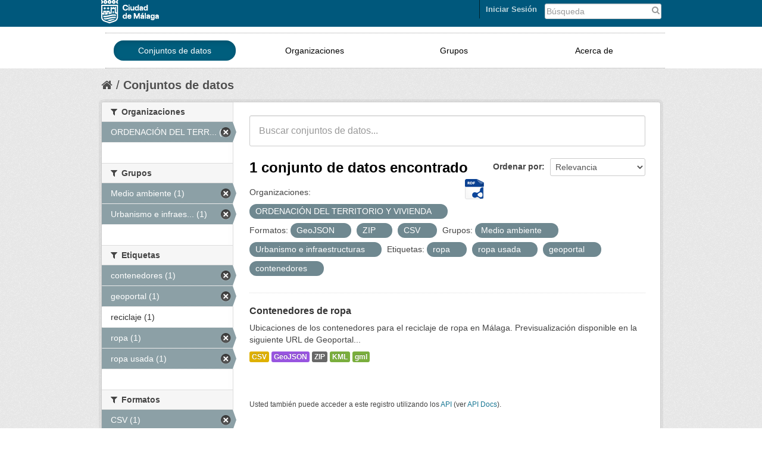

--- FILE ---
content_type: text/html; charset=utf-8
request_url: https://datosabiertos.malaga.eu/dataset?tags=ropa&groups=medio-ambiente&tags=ropa+usada&res_format=GeoJSON&tags=geoportal&res_format=ZIP&res_format=CSV&tags=contenedores&organization=ordenacion-del-territorio-y-vivienda&groups=urbanismo-infraestructuras
body_size: 5360
content:
<!DOCTYPE html>
<!--[if IE 7]> <html lang="es" class="ie ie7"> <![endif]-->
<!--[if IE 8]> <html lang="es" class="ie ie8"> <![endif]-->
<!--[if IE 9]> <html lang="es" class="ie9"> <![endif]-->
<!--[if gt IE 8]><!--> <html lang="es"> <!--<![endif]-->
  <head>
    <!--[if lte ie 8]><script type="text/javascript" src="/fanstatic/vendor/:version:2018-10-29T12:44:37.12/html5.min.js"></script><![endif]-->
<link rel="stylesheet" type="text/css" href="/fanstatic/vendor/:version:2018-10-29T12:44:37.12/select2/select2.css" />
<link rel="stylesheet" type="text/css" href="/fanstatic/css/:version:2018-10-29T12:44:37.10/main.css" />
<link rel="stylesheet" type="text/css" href="/fanstatic/vendor/:version:2018-10-29T12:44:37.12/font-awesome/css/font-awesome.min.css" />
<link rel="stylesheet" type="text/css" href="/fanstatic/ckanext-geoview/:version:2018-10-29T12:44:39.99/css/geo-resource-styles.css" />

    <meta charset="utf-8" />
      <meta name="generator" content="ckan 2.8.4" />
      <meta name="viewport" content="width=device-width, initial-scale=1.0">
    <title>Conjuntos de datos - Datos abiertos Ayto. Málaga</title>

    
    
   <link rel="shortcut icon" href="/images/favicon.ico" />
    
   <link rel="alternate" type="text/n3" href="https://datosabiertos.malaga.eu/catalog/n3"/>
   <link rel="alternate" type="text/ttl" href="https://datosabiertos.malaga.eu/catalog/ttl"/>
   <link rel="alternate" type="application/rdf+xml" href="https://datosabiertos.malaga.eu/catalog/xml"/>
   <link rel="alternate" type="application/ld+json" href="https://datosabiertos.malaga.eu/catalog/jsonld"/>

    
      
    
    


    
      
      
    
    
  </head>

  
  <body data-site-root="https://datosabiertos.malaga.eu/" data-locale-root="https://datosabiertos.malaga.eu/" >

    
    <div class="hide"><a href="#content">Ir al contenido</a></div>
  

  
    <script type="text/javascript">
	function googleTranslateElementInit() {
	  new google.translate.TranslateElement({pageLanguage: 'es', layout:
	  google.translate.TranslateElement.InlineLayout.SIMPLE},
	'google_translate_element');
	}
</script>
<script type="text/javascript" src="//translate.google.com/translate_a/element.js?cb=googleTranslateElementInit"></script> 


  <link rel="stylesheet" href="/css/mlg.css" type="text/css" media="screen, projection" />
  <link rel="stylesheet" href="/css/mlg-responsive.css" type="text/css" media="screen, projection" />


<header class="account-masthead mlg-container">

  <div class="container">
	        
        <form class="section site-search simple-input" action="/dataset" method="get" style="width:20%;float:right">
          <div class="field" style="padding-top:4px">
            <label for="field-sitewide-search">Buscar conjuntos de datos</label>
            <input id="field-sitewide-search" type="text" name="q" placeholder="Búsqueda" />
            <button class="btn-search" type="submit">
				<i class="fa fa-search"> </i></button>
          </div>
        </form>
<div class="field" id="google_translate_element" style="float:right;padding-right:10px;padding-top:5px;"></div>
      
<a class="logo" href="http://www.malaga.eu"><img src="/images/logoayto.png" alt="http://www.malaga.eu" title="Ayuntamiento de Málaga" /></a>

     
    <nav class="account not-authed">
      <ul class="list-unstyled">
        
<li><a href="/user/login">Iniciar Sesión</a></li>

      </ul>
    </nav>
     
  </div>
</header>

<header class="navbar navbar-static-top masthead mlg-navbar">
  
    
  
  <div class="container">
    <button data-target=".nav-collapse" data-toggle="collapse" class="btn btn-navbar" type="button" id="button-mlg-responsive-header">
      <span class="icon-bar"></span>
      <span class="icon-bar"></span>
      <span class="icon-bar"></span>
    </button>
    
    <div class="container nav-collapse collapse">

      
        <nav class="section navigation mlg-menu-responsive">
          <ul class="nav nav-pills mlg-menu-text">
            
            <li class="active"><a href="/dataset">Conjuntos de datos</a></li><li><a href="/organization">Organizaciones</a></li><li><a href="/group">Grupos</a></li><li><a href="/about">Acerca de</a></li>
            
          </ul>
        </nav>
      


    </div>
  </div>
</header>
  
    <div role="main">
      <div id="content" class="container">
        
          
            <div class="flash-messages">
              
                
              
            </div>
          

          
            <div class="toolbar">
              
                
                  <ol class="breadcrumb">
                    
<li class="home"><a href="/"><i class="fa fa-home"></i><span> Inicio</span></a></li>
                    
  <li class="active"><a href="/dataset">Conjuntos de datos</a></li>

                  </ol>
                
              
            </div>
          

          <div class="row wrapper">

            
            
            

            
              <div class="primary span9">
                
                
  <section class="module">
    <div class="module-content">
      
        
      
      
        
        
        






<form class="search-form" method="get" data-module="select-switch">
  
    <div class="search-input control-group search-giant">
      <input type="text" class="search" name="q" value="" autocomplete="off" placeholder="Buscar conjuntos de datos...">
      <button type="submit" value="search">
        <i class="icon-search"></i>
        <span>Submit</span>
      </button>
    </div>
  

  
    <span>
  
  

  
    
      
  <input type="hidden" name="tags" value="ropa" />

    
  
    
      
  <input type="hidden" name="groups" value="medio-ambiente" />

    
  
    
      
  <input type="hidden" name="tags" value="ropa usada" />

    
  
    
      
  <input type="hidden" name="res_format" value="GeoJSON" />

    
  
    
      
  <input type="hidden" name="tags" value="geoportal" />

    
  
    
      
  <input type="hidden" name="res_format" value="ZIP" />

    
  
    
      
  <input type="hidden" name="res_format" value="CSV" />

    
  
    
      
  <input type="hidden" name="tags" value="contenedores" />

    
  
    
      
  <input type="hidden" name="organization" value="ordenacion-del-territorio-y-vivienda" />

    
  
    
      
  <input type="hidden" name="groups" value="urbanismo-infraestructuras" />

    
  
</span>
  

  
    
      <div class="form-select control-group control-order-by">
        <label for="field-order-by">Ordenar por</label>
        <select id="field-order-by" name="sort">
          
            
              <option value="score desc, metadata_modified desc" selected="selected">Relevancia</option>
            
          
            
              <option value="title_string asc">Nombre Ascendente</option>
            
          
            
              <option value="title_string desc">Nombre Descendente</option>
            
          
            
              <option value="metadata_modified desc">Última modificación</option>
            
          
            
              <option value="views_recent desc">Popular</option>
            
          
        </select>
        <button class="btn js-hide" type="submit">Ir</button>
      </div>
    
  

  
    
      <h2>

  
  
  
  

1 conjunto de datos encontrado
	
	  <a href="/recursos/federacion/fed-malaga.rdf"><img class="malaga-format-ico-rdf" src="/images/support/icon-rdf.png"></a>
	
</h2>
    
  
  
    
      <p class="filter-list">
        
          
          <span class="facet">Organizaciones:</span>
          
            <span class="filtered pill">ORDENACIÓN DEL TERRITORIO Y VIVIENDA
              <a href="dataset?tags=ropa&amp;groups=medio-ambiente&amp;tags=ropa+usada&amp;res_format=GeoJSON&amp;tags=geoportal&amp;res_format=ZIP&amp;res_format=CSV&amp;tags=contenedores&amp;groups=urbanismo-infraestructuras" class="remove" title="Quitar"><i class="icon-remove"></i></a>
            </span>
          
        
          
          <span class="facet">Formatos:</span>
          
            <span class="filtered pill">GeoJSON
              <a href="dataset?tags=ropa&amp;groups=medio-ambiente&amp;tags=ropa+usada&amp;tags=geoportal&amp;res_format=ZIP&amp;res_format=CSV&amp;tags=contenedores&amp;organization=ordenacion-del-territorio-y-vivienda&amp;groups=urbanismo-infraestructuras" class="remove" title="Quitar"><i class="icon-remove"></i></a>
            </span>
          
            <span class="filtered pill">ZIP
              <a href="dataset?tags=ropa&amp;groups=medio-ambiente&amp;tags=ropa+usada&amp;res_format=GeoJSON&amp;tags=geoportal&amp;res_format=CSV&amp;tags=contenedores&amp;organization=ordenacion-del-territorio-y-vivienda&amp;groups=urbanismo-infraestructuras" class="remove" title="Quitar"><i class="icon-remove"></i></a>
            </span>
          
            <span class="filtered pill">CSV
              <a href="dataset?tags=ropa&amp;groups=medio-ambiente&amp;tags=ropa+usada&amp;res_format=GeoJSON&amp;tags=geoportal&amp;res_format=ZIP&amp;tags=contenedores&amp;organization=ordenacion-del-territorio-y-vivienda&amp;groups=urbanismo-infraestructuras" class="remove" title="Quitar"><i class="icon-remove"></i></a>
            </span>
          
        
          
          <span class="facet">Grupos:</span>
          
            <span class="filtered pill">Medio ambiente
              <a href="dataset?tags=ropa&amp;tags=ropa+usada&amp;res_format=GeoJSON&amp;tags=geoportal&amp;res_format=ZIP&amp;res_format=CSV&amp;tags=contenedores&amp;organization=ordenacion-del-territorio-y-vivienda&amp;groups=urbanismo-infraestructuras" class="remove" title="Quitar"><i class="icon-remove"></i></a>
            </span>
          
            <span class="filtered pill">Urbanismo e infraestructuras
              <a href="dataset?tags=ropa&amp;groups=medio-ambiente&amp;tags=ropa+usada&amp;res_format=GeoJSON&amp;tags=geoportal&amp;res_format=ZIP&amp;res_format=CSV&amp;tags=contenedores&amp;organization=ordenacion-del-territorio-y-vivienda" class="remove" title="Quitar"><i class="icon-remove"></i></a>
            </span>
          
        
          
          <span class="facet">Etiquetas:</span>
          
            <span class="filtered pill">ropa
              <a href="dataset?groups=medio-ambiente&amp;tags=ropa+usada&amp;res_format=GeoJSON&amp;tags=geoportal&amp;res_format=ZIP&amp;res_format=CSV&amp;tags=contenedores&amp;organization=ordenacion-del-territorio-y-vivienda&amp;groups=urbanismo-infraestructuras" class="remove" title="Quitar"><i class="icon-remove"></i></a>
            </span>
          
            <span class="filtered pill">ropa usada
              <a href="dataset?tags=ropa&amp;groups=medio-ambiente&amp;res_format=GeoJSON&amp;tags=geoportal&amp;res_format=ZIP&amp;res_format=CSV&amp;tags=contenedores&amp;organization=ordenacion-del-territorio-y-vivienda&amp;groups=urbanismo-infraestructuras" class="remove" title="Quitar"><i class="icon-remove"></i></a>
            </span>
          
            <span class="filtered pill">geoportal
              <a href="dataset?tags=ropa&amp;groups=medio-ambiente&amp;tags=ropa+usada&amp;res_format=GeoJSON&amp;res_format=ZIP&amp;res_format=CSV&amp;tags=contenedores&amp;organization=ordenacion-del-territorio-y-vivienda&amp;groups=urbanismo-infraestructuras" class="remove" title="Quitar"><i class="icon-remove"></i></a>
            </span>
          
            <span class="filtered pill">contenedores
              <a href="dataset?tags=ropa&amp;groups=medio-ambiente&amp;tags=ropa+usada&amp;res_format=GeoJSON&amp;tags=geoportal&amp;res_format=ZIP&amp;res_format=CSV&amp;organization=ordenacion-del-territorio-y-vivienda&amp;groups=urbanismo-infraestructuras" class="remove" title="Quitar"><i class="icon-remove"></i></a>
            </span>
          
        
      </p>
    
  

</form>




      
      
        

  
    <ul class="dataset-list unstyled">
    	
	      
	        






  <li class="dataset-item">
    
      <div class="dataset-content">
        
          <h3 class="dataset-heading">
            
              
            
            
              <a href="/dataset/contenedores-de-ropa">Contenedores de ropa</a>
            
            
              
              
            
          </h3>
        
        
          
        
        
          
            <div>Ubicaciones de los contenedores para el reciclaje de ropa en Málaga. Previsualización disponible en la siguiente URL de Geoportal...</div>
          
        
      </div>
      
        
          
            <ul class="dataset-resources unstyled">
              
                
                <li>
                  <a href="/dataset/contenedores-de-ropa" class="label" data-format="csv">CSV</a>
                </li>
                
                <li>
                  <a href="/dataset/contenedores-de-ropa" class="label" data-format="geojson">GeoJSON</a>
                </li>
                
                <li>
                  <a href="/dataset/contenedores-de-ropa" class="label" data-format="zip">ZIP</a>
                </li>
                
                <li>
                  <a href="/dataset/contenedores-de-ropa" class="label" data-format="kml">KML</a>
                </li>
                
                <li>
                  <a href="/dataset/contenedores-de-ropa" class="label" data-format="gml">gml</a>
                </li>
                
              
            </ul>
          
        
      
    
  </li>

	      
	    
    </ul>
  

      
    </div>

    
      
    
  </section>

  
  <section class="module">
    <div class="module-content">
      
      <small>
        
        
        
          Usted también puede acceder a este registro utilizando los <a href="/api/3">API</a> (ver <a href="http://docs.ckan.org/en/2.8/api/">API Docs</a>).
      </small>
      
    </div>
  </section>
  

              </div>
            

            
              <aside class="secondary span3">
                
                
<div class="filters">
  <div>
    
      

  
  
    
      
      
        <section class="module module-narrow module-shallow">
          
            <h2 class="module-heading">
              <i class="fa fa-medium fa-filter"></i>
              
              Organizaciones
            </h2>
          
          
            
            
              <nav>
                <ul class="unstyled nav nav-simple nav-facet">
                  
                    
                    
                    
                    
                      <li class="nav-item active">
                        <a href="/dataset?tags=ropa&amp;groups=medio-ambiente&amp;tags=ropa+usada&amp;res_format=GeoJSON&amp;tags=geoportal&amp;res_format=ZIP&amp;res_format=CSV&amp;tags=contenedores&amp;groups=urbanismo-infraestructuras" title="ORDENACIÓN DEL TERRITORIO Y VIVIENDA">
                          <span>ORDENACIÓN DEL TERR... (1)</span>
                        </a>
                      </li>
                  
                </ul>
              </nav>

              <p class="module-footer">
                
                  
                
              </p>
            
            
          
        </section>
      
    
  

    
      

  
  
    
      
      
        <section class="module module-narrow module-shallow">
          
            <h2 class="module-heading">
              <i class="fa fa-medium fa-filter"></i>
              
              Grupos
            </h2>
          
          
            
            
              <nav>
                <ul class="unstyled nav nav-simple nav-facet">
                  
                    
                    
                    
                    
                      <li class="nav-item active">
                        <a href="/dataset?tags=ropa&amp;tags=ropa+usada&amp;res_format=GeoJSON&amp;tags=geoportal&amp;res_format=ZIP&amp;res_format=CSV&amp;tags=contenedores&amp;organization=ordenacion-del-territorio-y-vivienda&amp;groups=urbanismo-infraestructuras" title="">
                          <span>Medio ambiente (1)</span>
                        </a>
                      </li>
                  
                    
                    
                    
                    
                      <li class="nav-item active">
                        <a href="/dataset?tags=ropa&amp;groups=medio-ambiente&amp;tags=ropa+usada&amp;res_format=GeoJSON&amp;tags=geoportal&amp;res_format=ZIP&amp;res_format=CSV&amp;tags=contenedores&amp;organization=ordenacion-del-territorio-y-vivienda" title="Urbanismo e infraestructuras">
                          <span>Urbanismo e infraes... (1)</span>
                        </a>
                      </li>
                  
                </ul>
              </nav>

              <p class="module-footer">
                
                  
                
              </p>
            
            
          
        </section>
      
    
  

    
      

  
  
    
      
      
        <section class="module module-narrow module-shallow">
          
            <h2 class="module-heading">
              <i class="fa fa-medium fa-filter"></i>
              
              Etiquetas
            </h2>
          
          
            
            
              <nav>
                <ul class="unstyled nav nav-simple nav-facet">
                  
                    
                    
                    
                    
                      <li class="nav-item active">
                        <a href="/dataset?tags=ropa&amp;groups=medio-ambiente&amp;tags=ropa+usada&amp;res_format=GeoJSON&amp;tags=geoportal&amp;res_format=ZIP&amp;res_format=CSV&amp;organization=ordenacion-del-territorio-y-vivienda&amp;groups=urbanismo-infraestructuras" title="">
                          <span>contenedores (1)</span>
                        </a>
                      </li>
                  
                    
                    
                    
                    
                      <li class="nav-item active">
                        <a href="/dataset?tags=ropa&amp;groups=medio-ambiente&amp;tags=ropa+usada&amp;res_format=GeoJSON&amp;res_format=ZIP&amp;res_format=CSV&amp;tags=contenedores&amp;organization=ordenacion-del-territorio-y-vivienda&amp;groups=urbanismo-infraestructuras" title="">
                          <span>geoportal (1)</span>
                        </a>
                      </li>
                  
                    
                    
                    
                    
                      <li class="nav-item">
                        <a href="/dataset?tags=ropa&amp;groups=medio-ambiente&amp;tags=reciclaje&amp;tags=ropa+usada&amp;tags=contenedores&amp;tags=geoportal&amp;res_format=ZIP&amp;res_format=CSV&amp;res_format=GeoJSON&amp;organization=ordenacion-del-territorio-y-vivienda&amp;groups=urbanismo-infraestructuras" title="">
                          <span>reciclaje (1)</span>
                        </a>
                      </li>
                  
                    
                    
                    
                    
                      <li class="nav-item active">
                        <a href="/dataset?groups=medio-ambiente&amp;tags=ropa+usada&amp;res_format=GeoJSON&amp;tags=geoportal&amp;res_format=ZIP&amp;res_format=CSV&amp;tags=contenedores&amp;organization=ordenacion-del-territorio-y-vivienda&amp;groups=urbanismo-infraestructuras" title="">
                          <span>ropa (1)</span>
                        </a>
                      </li>
                  
                    
                    
                    
                    
                      <li class="nav-item active">
                        <a href="/dataset?tags=ropa&amp;groups=medio-ambiente&amp;res_format=GeoJSON&amp;tags=geoportal&amp;res_format=ZIP&amp;res_format=CSV&amp;tags=contenedores&amp;organization=ordenacion-del-territorio-y-vivienda&amp;groups=urbanismo-infraestructuras" title="">
                          <span>ropa usada (1)</span>
                        </a>
                      </li>
                  
                </ul>
              </nav>

              <p class="module-footer">
                
                  
                
              </p>
            
            
          
        </section>
      
    
  

    
      

  
  
    
      
      
        <section class="module module-narrow module-shallow">
          
            <h2 class="module-heading">
              <i class="fa fa-medium fa-filter"></i>
              
              Formatos
            </h2>
          
          
            
            
              <nav>
                <ul class="unstyled nav nav-simple nav-facet">
                  
                    
                    
                    
                    
                      <li class="nav-item active">
                        <a href="/dataset?tags=ropa&amp;groups=medio-ambiente&amp;tags=ropa+usada&amp;res_format=GeoJSON&amp;tags=geoportal&amp;res_format=ZIP&amp;tags=contenedores&amp;organization=ordenacion-del-territorio-y-vivienda&amp;groups=urbanismo-infraestructuras" title="">
                          <span>CSV (1)</span>
                        </a>
                      </li>
                  
                    
                    
                    
                    
                      <li class="nav-item active">
                        <a href="/dataset?tags=ropa&amp;groups=medio-ambiente&amp;tags=ropa+usada&amp;tags=geoportal&amp;res_format=ZIP&amp;res_format=CSV&amp;tags=contenedores&amp;organization=ordenacion-del-territorio-y-vivienda&amp;groups=urbanismo-infraestructuras" title="">
                          <span>GeoJSON (1)</span>
                        </a>
                      </li>
                  
                    
                    
                    
                    
                      <li class="nav-item">
                        <a href="/dataset?tags=ropa&amp;groups=medio-ambiente&amp;tags=ropa+usada&amp;res_format=gml&amp;tags=contenedores&amp;tags=geoportal&amp;res_format=ZIP&amp;res_format=CSV&amp;res_format=GeoJSON&amp;organization=ordenacion-del-territorio-y-vivienda&amp;groups=urbanismo-infraestructuras" title="">
                          <span>gml (1)</span>
                        </a>
                      </li>
                  
                    
                    
                    
                    
                      <li class="nav-item">
                        <a href="/dataset?tags=ropa&amp;groups=medio-ambiente&amp;tags=ropa+usada&amp;tags=contenedores&amp;tags=geoportal&amp;res_format=ZIP&amp;res_format=CSV&amp;res_format=GeoJSON&amp;res_format=KML&amp;organization=ordenacion-del-territorio-y-vivienda&amp;groups=urbanismo-infraestructuras" title="">
                          <span>KML (1)</span>
                        </a>
                      </li>
                  
                    
                    
                    
                    
                      <li class="nav-item active">
                        <a href="/dataset?tags=ropa&amp;groups=medio-ambiente&amp;tags=ropa+usada&amp;res_format=GeoJSON&amp;tags=geoportal&amp;res_format=CSV&amp;tags=contenedores&amp;organization=ordenacion-del-territorio-y-vivienda&amp;groups=urbanismo-infraestructuras" title="">
                          <span>ZIP (1)</span>
                        </a>
                      </li>
                  
                </ul>
              </nav>

              <p class="module-footer">
                
                  
                
              </p>
            
            
          
        </section>
      
    
  

    
      

  
  
    
      
      
        <section class="module module-narrow module-shallow">
          
            <h2 class="module-heading">
              <i class="fa fa-medium fa-filter"></i>
              
              Licencias
            </h2>
          
          
            
            
              <nav>
                <ul class="unstyled nav nav-simple nav-facet">
                  
                    
                    
                    
                    
                      <li class="nav-item">
                        <a href="/dataset?tags=ropa&amp;groups=medio-ambiente&amp;tags=ropa+usada&amp;tags=contenedores&amp;tags=geoportal&amp;license_id=by-sa-40&amp;res_format=ZIP&amp;res_format=CSV&amp;res_format=GeoJSON&amp;organization=ordenacion-del-territorio-y-vivienda&amp;groups=urbanismo-infraestructuras" title="Creative Commons Atribución/Reconocimiento 4.0 Licencia Pública Internacional — CC BY 4.0">
                          <span>Creative Commons At... (1)</span>
                        </a>
                      </li>
                  
                </ul>
              </nav>

              <p class="module-footer">
                
                  
                
              </p>
            
            
          
        </section>
      
    
  

    
  </div>
  <a class="close no-text hide-filters"><i class="fa fa-times-circle"></i><span class="text">close</span></a>
</div>

              </aside>
            
          </div>
        
      </div>
    </div>
  
    <div id="footer">
<footer>
<div class="container">
      <div class="row-fluid footer-mid" style="padding-bottom: 20px;">
		<div class="span3">
					<h5>Gobierno Abierto</h5>
					<p>Ayuntamiento de Málaga</p>
					<address><p style="color:gray">Avenida de Cervantes, 4<br>29016 - MÁLAGA.<br><br></p></address>
					<p><span>Tlf: </span><span>951 926 010</span></p>
		</div>
		<div class="span3">
				<ul class="unstyled enlaces-footer">
					<li><a style="color: #1377A5" href="http://lascuentasclaras.malaga.eu" target="_blank" title="Las Cuentas Claras">Las Cuentas Claras</a>
					</li>
				</ul>
		</div>
		<div class="span3">	
			<div class="footer-mid-box box-3" id="footer-mid-3">
				<ul class="unstyled enlaces-footer">
					<li><a style="color: #1377A5" href="http://gobiernoabierto.malaga.eu/es/que-es-el-gobierno-abierto/redes-sociales-ayuntamiento/index.html" target="_blank" title="Redes Sociales Ayuntamiento">Redes Sociales Ayuntamiento</a>
					</li>
				</ul>
				<div class="social clearfix ">
					<strong><p class="title">Síguenos</p></strong>	
					<div class="mlg-social" style="float:left"><a href="http://gobiernoabierto.malaga.eu/es/que-es-el-gobierno-abierto/redes-sociales-ayuntamiento/index.html#.VQFYJXWG9D8">
<img alt="Más redes" title="Más redes" src="/images/redes/masredes-ico.png">
</a>
<a href="http://www.malaga.eu/portal/menu/varios/rss">
<img alt="RSS" title="RSS" src="/images/redes/rss-ico.png">
</a>
<a href="https://plus.google.com/u/0/105650500718670122096/videos">
<img alt="Google Plus" title="Google Plus" src="/images/redes/gplus-ico.png">
</a>
<a href="https://www.youtube.com/user/AytodeMalaga">
<img alt="Youtube" title="Youtube" src="/images/redes/youtube-ico.png">
</a>
<a href="https://twitter.com/malaga">
<img alt="Twitter" title="Twitter" src="/images/redes/tw-ico.png">
</a>
<a href="https://www.facebook.com/AyuntamientodeMalaga?ref=tn_tnmn">
<img alt="Facebook" title="Facebook" src="/images/redes/fb-ico.png">
</a>
</div>
				</div>
			</div>
		</div>
		<div class="span3" style="padding-top:10px">	
				<div class="footer-mid-box box-4" id="footer-mid-4">
	<div class="well well-small">
		<strong><p class="title">Ayuntamiento de Málaga</p></strong>	
		<ul class="unstyled enlaces-footer">
			<li><a href="https://sede.malaga.eu" target="_blank" title="Perfil del contratante">Sede Electrónica</a></li>
			<li><a href="http://www.malaga.eu/ayto/m_ayto/portal/menu/seccion_0005/secciones/subSeccion_0001" target="_blank" title="Perfil del contratante">Perfil del contratante</a></li>
			<li><a href="http://www.malaga.eu/ayto/m_ayto/portal/seccion_0012" target="_blank" title="Tablón de Edictos">Tablón de Edictos</a></li>
			<li><a href="http://www.malaga.eu/ayto/m_ayto/portal/menu/seccion_0011/secciones/subSeccion_0001" target="_blank" title="Juntas de Distrito">Juntas de Distrito</a></li>
			<li><a href="http://www.malaga.eu/gobierno-abierto/transparencia-ayuntamiento/" target="_blank" title="Transparencia">Transparencia</a></li>
			<li><a href="http://www.malaga.eu/portal/menu/portada/portadad/destacados/destacado_0004" target="_blank" title="Web Municipales ">Web Municipales </a></li>
			<li><a href="http://www.malaga.eu/ayto/temas/portal/menu/portada/portada" target="_blank" title="Web Temática ">Web Temática </a></li>
			<li><a href="http://saic.malaga.eu" target="_blank" title="Contacta">Contacta</a></li>
		</ul>
	</div>	
</div>
		</div>
</div>
</div>
</footer>
      <footer class="navbar navbar-static-top masthead mlg-navbar">
  
    
  

<!--ini footerckan.html -->
  <div class="site-footer mlg-container">
    
   <div class="container" style="padding-top:10px">
	<div class="container">
    <button data-target="#nav-collapse-footer" data-toggle="collapse" class="btn btn-navbar" type="button" id="button-mlg-responsive-footer">
      <span class="icon-bar"></span>
      <span class="icon-bar"></span>
      <span class="icon-bar"></span>
    </button>
	  <div class="span7 mlg-ckan-footer nav-collapse collapse" id="nav-collapse-footer">
		<div class="section navigation" style="float:left">
		   <ul class="nav nav-pills mlg-ckan-footer">
		   <li><a href="https://datosabiertos.malaga.eu/detallestecnicos">Detalles Técnicos</a></li>
		   <li><a href="https://datosabiertos.malaga.eu/soporte/form.html">Soporte Técnico</a></li>
		   <li><a href="https://datosabiertos.malaga.eu/disponibilidad">Disponibilidad</a></li>
		   <li><a href="http://www.malaga.eu/portal/menu/varios/avisoLegal" target="_blank">Aviso legal</a>
		  </ul>
		</div>
	  </div>
	  <div class="span2 attribution" style="float:left"><strong>Gestionado con</strong><a class="hide-text ckan-footer-logo" href="http://ckan.org">CKAN</a>
	  </div>
	     <div class="span2 text-center" style="float:right">
		   <small>© Ayuntamiento de Málaga <br> 
			<class style="color: #1377A5">Centro Municipal de Informática</small>
	    </div>
	</div>
   </div>
    
  </div>

<!--fin footerckan.html -->

</footer>




  
    
  
</div>
  
    
    
    
      
    
  
    

      
  <script>document.getElementsByTagName('html')[0].className += ' js';</script>
<script type="text/javascript" src="/fanstatic/vendor/:version:2018-10-29T12:44:37.12/jquery.min.js"></script>
<script type="text/javascript" src="/fanstatic/vendor/:version:2018-10-29T12:44:37.12/:bundle:bootstrap/js/bootstrap.min.js;jed.min.js;moment-with-locales.js;select2/select2.min.js"></script>
<script type="text/javascript" src="/fanstatic/base/:version:2018-10-29T12:44:37.11/:bundle:plugins/jquery.inherit.js;plugins/jquery.proxy-all.js;plugins/jquery.url-helpers.js;plugins/jquery.date-helpers.js;plugins/jquery.slug.js;plugins/jquery.slug-preview.js;plugins/jquery.truncator.js;plugins/jquery.masonry.js;plugins/jquery.form-warning.js;plugins/jquery.images-loaded.js;sandbox.js;module.js;pubsub.js;client.js;notify.js;i18n.js;main.js;modules/select-switch.js;modules/slug-preview.js;modules/basic-form.js;modules/confirm-action.js;modules/api-info.js;modules/autocomplete.js;modules/custom-fields.js;modules/data-viewer.js;modules/table-selectable-rows.js;modules/resource-form.js;modules/resource-upload-field.js;modules/resource-reorder.js;modules/resource-view-reorder.js;modules/follow.js;modules/activity-stream.js;modules/dashboard.js;modules/resource-view-embed.js;view-filters.js;modules/resource-view-filters-form.js;modules/resource-view-filters.js;modules/table-toggle-more.js;modules/dataset-visibility.js;modules/media-grid.js;modules/image-upload.js;modules/followers-counter.js"></script>
<script type="text/javascript" src="/fanstatic/base/:version:2018-10-29T12:44:37.11/tracking.js"></script></body>
</html>